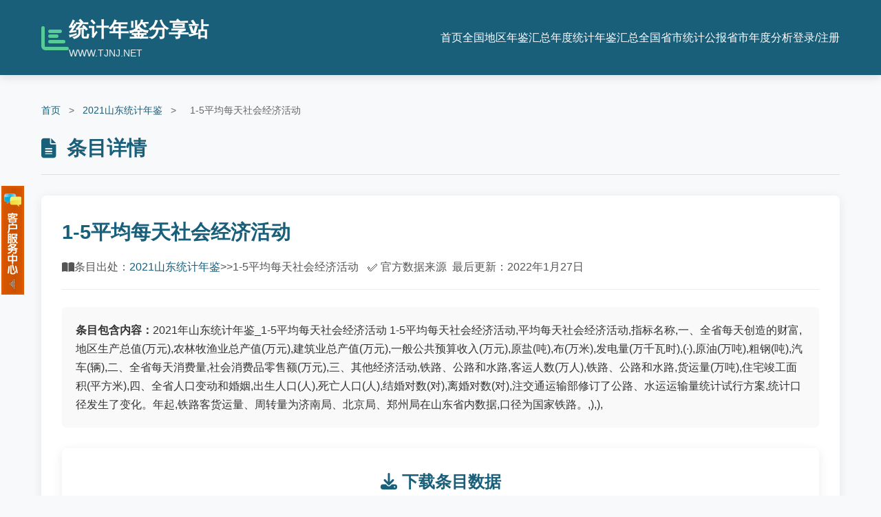

--- FILE ---
content_type: text/html; charset=utf-8
request_url: https://www.tjnj.net/navipage-n3022013114000105.html
body_size: 8755
content:

<!DOCTYPE html PUBLIC "-//W3C//DTD XHTML 1.0 Transitional//EN" "http://www.w3.org/TR/xhtml1/DTD/xhtml1-transitional.dtd">

<html xmlns="http://www.w3.org/1999/xhtml" lang="zh-CN">
<head id="Head1"><meta charset="UTF-8" /><title>
	2021年山东统计年鉴_1-5平均每天社会经济活动 - 统计年鉴分享站
</title><meta name="viewport" content="width=device-width, initial-scale=1.0" />
     <script src="/js/jquery.js" type="text/javascript"></script>
    <link rel="stylesheet" href="/css/tiaomu.css" /><script type="application/ld+json">{"context":"https://schema.org","type":"Chapter","name":"2021山东统计年鉴_1-5平均每天社会经济活动","author":[{"type":"Organization","name":"山东统计局"}],"publisher":{"type":"Organization","name":"中国统计出版社"},"datePublished":"2022年1月27日","description":"2021年山东统计年鉴_1-5平均每天社会经济活动 1-5平均每天社会经济活动,平均每天社会经济活动,指标名称,一、全省每天创造的财富,地区生产总值(万元),农林牧渔业总产值(万元),建筑业总产值(万元),一般公共预算收入(万元),原盐(吨),布(万米),发电量(万千瓦时),(·),原油(万吨),粗钢(吨),汽车(辆),二、全省每天消费量,社会消费品零售额(万元),三、其他经济活动,铁路、公路和水路,客运人数(万人),铁路、公路和水路,货运量(万吨),住宅竣工面积(平方米),四、全省人口变动和婚姻,出生人口(人),死亡人口(人),结婚对数(对),离婚对数(对),注交通运输部修订了公路、水运运输量统计试行方案,统计口径发生了变化。年起,铁路客货运量、周转量为济南局、北京局、郑州局在山东省内数据,口径为国家铁路。,),),","keywords":"2021山东统计年鉴_1-5平均每天社会经济活动","inLanguage":"zh-CN","bookEdition":"2021年版","mainEntityOfPage":{"type":"WebPage","id":"https://www.tjnj.net/navipage-n3022013114000105.html"}}</script>
    <script>
        (function () {
            var el = document.createElement("script");
            el.src = "https://lf1-cdn-tos.bytegoofy.com/goofy/ttzz/push.js?4e02a42f218313000ad1b15628dae3822129b24ab6d8d29de966cbd3f43ef099c112ff4abe50733e0ff1e1071a0fdc024b166ea2a296840a50a5288f35e2ca42";
            el.id = "ttzz";
            var s = document.getElementsByTagName("script")[0];
            s.parentNode.insertBefore(el, s);
        })(window)
    </script>


<meta name="keywords" content="2021年山东统计年鉴_1-5平均每天社会经济活动 - 统计年鉴分享站" /><meta name="description" content="2021年山东统计年鉴_1-5平均每天社会经济活动 1-5平均每天社会经济活动,平均每天社会经济活动,指标名称,一、全省每天创造的财富,地区生产总值(万元),农林牧渔业总产值(万元),建筑业总产值(万元),一般公共预算收入(万元),原盐(吨),布(万米),发电量(万千瓦时),(·),原油(万吨),粗" /></head>
<body>
  
    <!-- header begin -->
     
 <link rel="shortcut icon" href="favicon.ico" type="image/x-icon" /> 

   
<link href="/css/fontawesome-free-6.7.2-web/css/all.min.css" rel="stylesheet" />

    <!-- 头部 -->
    <header>
        <div class="container">
            <div class="header-content">
                <div class="logo">
                    <i class="fas fa-chart-bar"></i>
                    
                    <div class="logo-text">
                        <span style="font-size:1.8rem; margin-bottom:5px;"><b>统计年鉴分享站</b></span>
                        <p>WWW.TJNJ.NET</p>
                    </div>
                </div>
                
                <button class="mobile-menu-btn" id="mobileMenuBtn">
                    <i class="fas fa-bars"></i>
                </button>

                <ul class="nav-menu" id="navMenu">
                    <li><a id="shouye" href="/index.aspx">首页</a></li>
                    <li><a id="area" href="/yearbookbyarea/shandong">全国地区年鉴汇总</a></li>
                    <li><a id="year" href="/yearbookbyyear/2025">年度统计年鉴汇总</a></li>
                    <li><a id="gongbao" href="/newslist.aspx">全国省市统计公报</a></li>
                    <li><a id="subject" href="/newssubjectlist.aspx">省市年度分析</a></li>

                    
					<li><a id="denglu" href="/login.aspx">登录/注册</a></li>
                    
                </ul>
            </div>
        </div>
    </header>
                <script type="text/javascript">
                    if (window.location.href.toLowerCase().indexOf("index") != -1) {
                        
                        document.getElementById("shouye").classList.add("active");
                    }
                        
                    if (window.location.href.toLowerCase().indexOf("yearbookbyyear") != -1) {
                       
                        document.getElementById("year").classList.add("active");
                    }
                        
                    if (window.location.href.toLowerCase().indexOf("yearbookbyarea") != -1) {
                        
                        document.getElementById("area").classList.add("active");
                    }
                    if (window.location.href.toLowerCase().indexOf("newslist") != -1) {

                        document.getElementById("gongbao").classList.add("active");
                    }
                    if (window.location.href.toLowerCase().indexOf("subject") != -1) {

                        document.getElementById("subject").classList.add("active");
                    }
                    if (window.location.href.toLowerCase().indexOf("login") != -1) {

                        document.getElementById("denglu").classList.add("active");
                    }
                    if (window.location.href.toLowerCase().indexOf("user") != -1) {

                        document.getElementById("userinfo").classList.add("active");
                    }
                </script>




    <!-- header end -->

     <main class="main-content">
        <div class="container">
            <!-- 面包屑导航 -->
            <div class="breadcrumb">
                <a href="/index.aspx">首页</a> <span>&gt;</span>
                
               
                <a target="_blank" href="/navibooklist-n3022013114-1.html">2021山东统计年鉴</a> <span>&gt;</span>
                <span>1-5平均每天社会经济活动</span>
            </div>
            
            <!-- 页面标题 -->
            <div class="page-title">
                <i class="fas fa-file-alt"></i>
                <h2>条目详情</h2>
            </div>
            
            <!-- 条目详情 -->
            <section class="entry-details">
                <div class="entry-header">
                    <h1 class="entry-title">1-5平均每天社会经济活动</h1>
                    
                    <div class="entry-meta">
                        <div class="entry-source">
                            <i class="fas fa-book-open"></i>
                            <span>条目出处：</span>
                            <a target="_blank" href="/navibooklist-n3022013114-1.html">2021山东统计年鉴</a><span>&gt;&gt;</span>1-5平均每天社会经济活动<span>&nbsp;&nbsp;&nbsp;✅ 官方数据来源&nbsp;&nbsp;最后更新：2022年1月27日</span>
                        </div>
                        
                        
                    </div>
                    
                   
                </div>
                
                <div class="entry-description">
                    <p><strong>条目包含内容：</strong>2021年山东统计年鉴_1-5平均每天社会经济活动 1-5平均每天社会经济活动,平均每天社会经济活动,指标名称,一、全省每天创造的财富,地区生产总值(万元),农林牧渔业总产值(万元),建筑业总产值(万元),一般公共预算收入(万元),原盐(吨),布(万米),发电量(万千瓦时),(·),原油(万吨),粗钢(吨),汽车(辆),二、全省每天消费量,社会消费品零售额(万元),三、其他经济活动,铁路、公路和水路,客运人数(万人),铁路、公路和水路,货运量(万吨),住宅竣工面积(平方米),四、全省人口变动和婚姻,出生人口(人),死亡人口(人),结婚对数(对),离婚对数(对),注交通运输部修订了公路、水运运输量统计试行方案,统计口径发生了变化。年起,铁路客货运量、周转量为济南局、北京局、郑州局在山东省内数据,口径为国家铁路。,),),</p>
                    
                </div>
                
                                <!-- 下载区域 -->
            <section class="download-section">
                <h3><i class="fas fa-download"></i> 下载条目数据</h3>
              
                <div class="download-options">
                    
                    <button class="download-btn large" id="downloadExcel" onclick="downloadFile('xls')">
                        <i class="fas fa-file-excel"></i> 下载 Excel 格式
                    </button>
                    
                </div>
                
                <div class="download-note">
                    
                    <p><i class="fas fa-info-circle"></i> 提示：一个条目2个金币，同一格式文件重复下载不扣费。</p>
                    <p><a style="color:black" target="_blank" href="/sharehelp.aspx">如何通过分享网站增加金币</a></p>
                    
                </div>
                
                <div style="margin-top: 30px; padding-top: 20px; border-top: 1px solid #eee;">
                    <h4 style="color: #1a5f7a; margin-bottom: 15px;">下载整本统计年鉴</h4>
                    <p style="margin-bottom: 15px;">您也可以下载整本的2021山东统计年鉴：</p>
                    <button class="download-btn" id="downloadFullYearbook" onclick="downloadWhole()">
                        <i class="fas fa-download"></i> 下载整本2021山东统计年鉴
                    </button>
                </div>
            </section>


                  <div class="related-entries">
                    <h3><i class="fas fa-link"></i>《1-5平均每天社会经济活动》条目近10年相关条目</h3>
                    <div class="entry-list">
                       <div class='entry-item'><a target='_blank' href=/navipage-n3026010504000205.html>2025山东统计年鉴>>1-5平均每天社会经济活动</a></div><div class='entry-item'><a target='_blank' href=/navipage-n3025021407000105.html>2024山东统计年鉴>>1-5平均每天社会经济活动</a></div><div class='entry-item'><a target='_blank' href=/navipage-n3024011701000105.html>2023山东统计年鉴>>1-5平均每天社会经济活动</a></div><div class='entry-item'><a target='_blank' href=/navipage-n3023011802000105.html>2022山东统计年鉴>>1-5平均每天社会经济活动</a></div><div class='entry-item'><a target='_blank' href=/navipage-n3022013114000105.html>2021山东统计年鉴>>1-5平均每天社会经济活动</a></div><div class='entry-item'><a target='_blank' href=/navipage-n3020013114000105.html>2020山东统计年鉴>>1-5  平均每天社会经济活动</a></div><div class='entry-item'><a target='_blank' href=/navipage-n3020010202000105.html>2019山东统计年鉴>>1-5  平均每天社会经济活动</a></div><div class='entry-item'><a target='_blank' href=/navipage-n3018122704000115.html>2018山东统计年鉴>>1-5  平均每天社会经济活动</a></div><div class='entry-item'><a target='_blank' href=/navipage-n2017120248000014.html>2017山东统计年鉴>>1-5 平均每天社会经济活动</a></div><div class='entry-item'><a target='_blank' href=/navipage-n3018021310000105.html>2017山东统计年鉴>>1-5  平均每天社会经济活动</a></div><div class='entry-item'><a target='_blank' href=/navipage-n2017020242000014.html>2016山东统计年鉴>>1-5 平均每天社会经济活动</a></div><div class='entry-item'><a target='_blank' href=/navipage-n2015110111000014.html>2015山东统计年鉴>>1-5 平均每天社会经济活动</a></div><div class='entry-item'><a target='_blank' href=/navipage-n2014110007000013.html>2014山东统计年鉴>>1-5 平均每天社会经济活动</a></div><div class='entry-item'><a target='_blank' href=/navipage-n2013090396000013.html>2013山东统计年鉴>>1-5 平均每天社会经济活动</a></div><div class='entry-item'><a target='_blank' href=/navipage-n2012090030000018.html>2012山东统计年鉴>>1-9 平均每天社会经济活动</a></div><div class='entry-item'><a target='_blank' href=/navipage-n2011090057000018.html>2011山东统计年鉴>>1-9 平均每天社会经济活动</a></div><div class='entry-item'><a target='_blank' href=/navipage-n2010080114000019.html>2010山东统计年鉴>>1-9 平均每天社会经济活动</a></div><div class='entry-item'><a target='_blank' href=/navipage-n2010010087000012.html>2009山东统计年鉴>>1-3 平均每天社会经济活动</a></div><div class='entry-item'><a target='_blank' href=/navipage-n2009030041000012.html>2008山东统计年鉴>>1—3 平均每天社会经济活动</a></div><div class='entry-item'><a target='_blank' href=/navipage-n2008070083000018.html>2007山东统计年鉴>>2-1 平均每天社会经济活动</a></div>
                    </div>
                </div>


                <!-- 相关条目 -->
                <div class="related-entries">
                    <h3><i class="fas fa-link"></i> 同年鉴相关条目</h3>
                    <div class="entry-list">
                       <div class='entry-item'><a target='_blank' href=/navipage-n3022013114000101.html>1-1行政区划(2020年底)</a></div><div class='entry-item'><a target='_blank' href=/navipage-n3022013114000102.html>1-2国民经济和社会发展主要指标</a></div><div class='entry-item'><a target='_blank' href=/navipage-n3022013114000103.html>1-3国民经济和社会发展主要指标增长速度</a></div><div class='entry-item'><a target='_blank' href=/navipage-n3022013114000104.html>1-4全省经济和社会发展结构指标</a></div><div class='entry-item'><a target='_blank' href=/navipage-n3022013114000106.html>1-6国民经济和社会发展主要指标占全国的比重(2020年)</a></div><div class='entry-item'><a target='_blank' href=/navipage-n3022013114000107.html>1-7按行业分法人单位数</a></div><div class='entry-item'><a target='_blank' href=/navipage-n3022013114000108.html>1-8按机构类型分法人单位数</a></div><div class='entry-item'><a target='_blank' href=/navipage-n3022013114000109.html>1-9按地区分法人单位数</a></div><div class='entry-item'><a target='_blank' href=/navipage-n3022013114000110.html>2-1主要年份地区生产总值</a></div><div class='entry-item'><a target='_blank' href=/navipage-n3022013114000111.html>2-2主要年份地区生产总值指数</a></div>
                    </div>
                </div>
                
                <div class="related-entries">
                    <h3><i class="fas fa-random"></i> 2021山东统计年鉴条目下载排名</h3>
                    <div class="entry-list">
                        <div class='entry-item'><a target = '_blank' href=/navipage-n3022013114000396.html>2021山东统计年鉴_20-15各市卫生事业基本情况(2020年)</a></div> <div class='entry-item'><a target = '_blank' href=/navipage-n3022013114000412.html>2021山东统计年鉴_22-1各县(市、区)主要经济指标(2020年)</a></div> <div class='entry-item'><a target = '_blank' href=/navipage-n3022013114000116.html>2021山东统计年鉴_2-6各市生产总值(2020年)</a></div> <div class='entry-item'><a target = '_blank' href=/navipage-n3022013114000126.html>2021山东统计年鉴_4-4各市年底就业人员数(2020年底)</a></div> <div class='entry-item'><a target = '_blank' href=/navipage-n3022013114000180.html>2021山东统计年鉴_6-25各市接待入境游客人数</a></div> <div class='entry-item'><a target = '_blank' href=/navipage-n3022013114000181.html>2021山东统计年鉴_6-26各市入境旅游外汇收入</a></div> <div class='entry-item'><a target = '_blank' href=/navipage-n3022013114000166.html>2021山东统计年鉴_6-11按主要国家(地区)分外商直接投资</a></div> <div class='entry-item'><a target = '_blank' href=/navipage-n3022013114000124.html>2021山东统计年鉴_4-2按三次产业分的年底就业人员数</a></div> <div class='entry-item'><a target = '_blank' href=/navipage-n3022013114000114.html>2021山东统计年鉴_2-4地区生产总值</a></div> <div class='entry-item'><a target = '_blank' href=/navipage-n3022013114000110.html>2021山东统计年鉴_2-1主要年份地区生产总值</a></div> <div class='entry-item'><a target = '_blank' href=/navipage-n3022013114000401.html>2021山东统计年鉴_21-5各市交通事故情况(2020年)</a></div> <div class='entry-item'><a target = '_blank' href=/navipage-n3022013114000373.html>2021山东统计年鉴_19-20r&d经费支出情况(2020年）</a></div> <div class='entry-item'><a target = '_blank' href=/navipage-n3022013114000363.html>2021山东统计年鉴_19-10各市普通中学情况(2020年)</a></div> <div class='entry-item'><a target = '_blank' href=/navipage-n3022013114000344.html>2021山东统计年鉴_18-9限额以上住宿和餐饮业财务状况(2020年)</a></div> <div class='entry-item'><a target = '_blank' href=/navipage-n3022013114000343.html>2021山东统计年鉴_18-8各市限额以上住宿和餐饮业经营情况(2020年)</a></div> <div class='entry-item'><a target = '_blank' href=/navipage-n3022013114000341.html>2021山东统计年鉴_18-6限额以上住宿和餐饮业情况</a></div> <div class='entry-item'><a target = '_blank' href=/navipage-n3022013114000345.html>2021山东统计年鉴_18-10各市限额以上住宿和餐饮业财务状况(2020年)</a></div> <div class='entry-item'><a target = '_blank' href=/navipage-n3022013114000282.html>2021山东统计年鉴_13-9各市农作物播种面积和产量(2020年)</a></div> <div class='entry-item'><a target = '_blank' href=/navipage-n3022013114000277.html>2021山东统计年鉴_13-4各市农林牧渔业总产值(2020年)</a></div> <div class='entry-item'><a target = '_blank' href=/navipage-n3022013114000289.html>2021山东统计年鉴_13-16各市地类面积(2018年)</a></div>
                    </div>
                </div>
            </section>
            
            
        </div>
    </main>


    
    <!-- footer begin -->
     
 
 <!-- 页脚 -->
    <footer>
        <div class="container">
            <div class="footer-content">
                <div class="footer-section">
                    <h3>关于我们</h3>
                    <p>统计年鉴分享站致力于提供全国各省市统计年鉴的查询和下载服务，为经济研究、政策制定和社会发展提供数据支持。</p>
                </div>
                
                <div class="footer-section">
                    <h3>服务内容</h3>
                   
                    <a href="/yearbookbyarea/china">全国地区年鉴汇总</a>
                    <a href="/yearbookbyyear/2025">年度统计年鉴汇总</a>
                    <a href="/newslist.aspx">全国省市统计公报</a>
                    <a href="/newssubjectlist.aspx">省市年度分析</a>
                </div>
                
                <div class="footer-section">
                    <h3>联系方式</h3>
                    <p>邮箱：zgtjnjorg@163.com</p>
                    <p>QQ：907374480</p>
                    
                </div>
                
                <div class="footer-section">
                    <h3>免责声明</h3>
                    <p>本站部分内容收集于互联网，分享目的仅供愿意了解相关专业学习者参考，如有侵权，请联系管理员，我们将及时删除！</p>

                </div>
            </div>

            <div class="copyright">
                <p>
                    <script>
                        !function (p) { "use strict"; !function (t) { var s = window, e = document, i = p, c = "".concat("https:" === e.location.protocol ? "https://" : "http://", "sdk.51.la/js-sdk-pro.min.js"), n = e.createElement("script"), r = e.getElementsByTagName("script")[0]; n.type = "text/javascript", n.setAttribute("charset", "UTF-8"), n.async = !0, n.src = c, n.id = "LA_COLLECT", i.d = n; var o = function () { s.LA.ids.push(i) }; s.LA ? s.LA.ids && o() : (s.LA = p, s.LA.ids = [], o()), r.parentNode.insertBefore(n, r) }() }({ id: "L1FPobmuGh6GFjST", ck: "L1FPobmuGh6GFjST" });
</script>

                    <a href="https://beian.miit.gov.cn" target="_blank" rel="noopener noreferrer" style="color: #2c3e50;">鲁ICP备2025198947号-1</a></p>
                <p>
                    <img alt="公安网站备案" style="width: 16px; height: 16px" src="/images/police.png" />
                    <a style="color: #2c3e50;" href="https://beian.mps.gov.cn/#/query/webSearch?code=37021302001347" rel="noreferrer" target="_blank">鲁公网安备37021302001347号</a></p>
            </div>
        </div>
    </footer>

	<style>
	
/* QQbox */

.QQbox{ z-index:99; width: 33px; top: 145px; position: absolute;}
.QQbox .press{ right: 0; border: none; cursor: pointer; width: 33px; height: 158px;position: absolute;}
.QQbox .infobox{ color:#fff; padding-left: 10px;}
.QQbox .Qlist{ left: 0; width: 145px; background: url(/qqkefuimg/qq_listbg.gif) repeat-y -155px 0;  position: absolute; border-radius: 8px;}
.QQbox .Qlist .t,.QQbox .Qlist .b{ float: right; height: 6px; width: 145px; font-size: 1px; }
.QQbox .Qlist .t{ background: url(/qq_listbg.gif) no-repeat left; }
.QQbox .Qlist .b{ background: url(/qq_listbg.gif) no-repeat right; }
.QQbox .Qlist .con{ background: #fff; width: 90%; margin: 0 auto; }
.QQbox .Qlist .con h2{ height: 22px; background: url(/qq_listbg.gif) repeat-y -163px 0; border: 1px solid #3a708d; text-align: center; color:#fff;}
.QQbox .Qlist .con ul{  }
.QQbox .Qlist .con img { vertical-align:middle; padding-right:5px;}
.QQbox .Qlist .con ul li{  padding: 5px 0 0 8px; line-height: 20px; background: #ffffff;list-style-type:none}
.QQbox .Qlist .con ul li.odd{ background: #fff; }
/*.QQbox END*/
	
	</style>
<div class="QQbox" id="divQQbox" style="left: 2px;">
    <div class="Qlist" id="divOnline" onmouseout="hideMsgBox(event);" style="display: none;">
        <div class="t"></div>
        <div class="infobox" style="font-size: 16px; text-align: center">服务时间：<br>
            08：30 - 22：00</div>
        <div class="con" onmouseover="OnlineOver()" style="font-size: 16px;">
            加QQ号：<a target="_blank" href="http://wpa.qq.com/msgrd?v=3&uin=907374480&site=qq&menu=yes"><img alt="在线沟通" border="0" src="http://wpa.qq.com/pa?p=2:907374480:50" /></a>
            <br>
            <span style="line-height: 26px; font-size: 16px;">或加微信号：sharepoint6789</span><br>
            <span style="line-height: 26px; font-size: 16px;">或者发邮件： <b>zgtjnjorg@163.com </b></span>

        </div>

        <div class="b"></div>

    </div>

    <div id="divMenu" onmouseover="OnlineOver()">
        <img src="/qqkefuimg/qq_1.gif" class="press" alt="QQOnline"></div>

</div>
<script type='text/javascript'>
    var tips; var theTop = 170, lastScrollY = 0;
    var old = theTop;

    function initFloatTips() {
        tips = document.getElementById('divQQbox');

    };

    function moveTips() {
        var tt = 50;
        if (window.innerHeight) {
            posQQ = window.pageYOffset
        } else if (document.documentElement && document.documentElement.scrollTop) {
            posQQ = document.documentElement.scrollTop;
        } else if (document.body) {
            posQQ = document.body.scrollTop;
        }
        if (!posQQ) document.getElementById("divQQbox").style.top = parseInt(document.documentElement.clientHeight - 450) + "px";
        percent = .1 * (posQQ - lastScrollY);
        if (percent > 0) percent = Math.ceil(percent);
        else percent = Math.floor(percent);
        document.getElementById("divQQbox").style.top = parseInt(document.getElementById("divQQbox").style.top) + percent + "px";
        lastScrollY = lastScrollY + percent;
    }
    initFloatTips();
    window.setInterval("moveTips()", 1);

    function OnlineOver() {
        document.getElementById("divMenu").style.display = "none";
        document.getElementById("divOnline").style.display = "block";
        document.getElementById("divQQbox").style.width = "178px";
    }

    function OnlineOut() {
        document.getElementById("divMenu").style.display = "block";
        document.getElementById("divOnline").style.display = "none";
    }

    if (typeof (HTMLElement) != "undefined") {
        HTMLElement.prototype.contains = function (obj) {
            while (obj != null && typeof (obj.tagName) != "undefind") {
                if (obj == this) return true;
                obj = obj.parentNode;
            }
            return false;
        };
    }

    function hideMsgBox(theEvent) {
        if (theEvent) {
            var browser = navigator.userAgent;
            if (browser.indexOf("Firefox") > 0) {
                if (document.getElementById('divOnline').contains(theEvent.relatedTarget)) {
                    return;
                }
            }
            if (browser.indexOf("MSIE") > 0) {
                if (document.getElementById('divOnline').contains(event.toElement)) {
                    return;
                }
            }
            document.getElementById("divQQbox").style.width = "33px";
        }

        document.getElementById("divMenu").style.display = "block";
        document.getElementById("divOnline").style.display = "none";
    }
</script>




      
    <!-- footer end -->

</body>
</html>
<script type="text/javascript">
    // 移动端菜单切换
    document.getElementById('mobileMenuBtn').addEventListener('click', function () {
        document.getElementById('navMenu').classList.toggle('show');
    });

    function downloadWhole() {
        window.location.href = "/navibooklist-n3022013114-1.html";
    }

    function downloadFile(st) {
        var isonline = "0";
        $.get('/ServiceAjax.aspx', { "type": "isonline" }, function (res) {
            isonline = res;
            if (isonline == "0") {
                alert("抱歉，您未登录，请登录后再下载");
                window.location.href = "/login.aspx";
                return;
            }
            else {
                const isConfirm = confirm("确定要下载1-5平均每天社会经济活动吗？");

                if (isConfirm) {
                    try {

                        window.open("FileDownload.aspx?file=n3022013114000105" + "&type=" + st, '_blank');
                 } catch (error) {
                     alert("下载失败：" + error.message);
                 }
             }
         }


        }, 'json');



    }


   
</script>

--- FILE ---
content_type: text/css
request_url: https://www.tjnj.net/css/tiaomu.css
body_size: 1868
content:
* {
            margin: 0;
            padding: 0;
            box-sizing: border-box;
            font-family: 'Segoe UI', 'Microsoft YaHei', sans-serif;
        }
        
        body {
            background-color: #f8f9fa;
            color: #333;
            line-height: 1.6;
        }
        
        .container {
            max-width: 1200px;
            margin: 0 auto;
            padding: 0 20px;
        }
        
        /* 头部样式 */
        header {
            background-color: #1a5f7a;
            color: white;
            padding: 20px 0;
            box-shadow: 0 4px 12px rgba(0, 0, 0, 0.1);
        }
        
        .header-content {
            display: flex;
            justify-content: space-between;
            align-items: center;
            flex-wrap: wrap;
        }
        
        .logo {
            display: flex;
            align-items: center;
            gap: 15px;
        }
        
        .logo i {
            font-size: 2.5rem;
            color: #57cc99;
        }
        
        .logo-text h1 {
            font-size: 1.8rem;
            margin-bottom: 5px;
        }
        
        .logo-text p {
            font-size: 0.9rem;
            opacity: 0.9;
        }
        
        .nav-menu {
            display: flex;
            gap: 25px;
            list-style: none;
        }
        
        .nav-menu a {
            color: white;
            text-decoration: none;
            font-weight: 500;
            padding: 8px 0;
            position: relative;
            transition: color 0.3s;
        }
        
        .nav-menu a:hover, .nav-menu a.active {
            color: #57cc99;
        }
        
        .nav-menu a.active::after {
            content: '';
            position: absolute;
            bottom: 0;
            left: 0;
            width: 100%;
            height: 3px;
            background-color: #57cc99;
            border-radius: 2px;
        }
        
        .mobile-menu-btn {
            display: none;
            background: none;
            border: none;
            color: white;
            font-size: 1.5rem;
            cursor: pointer;
        }
        
        /* 主要内容区 */
        .main-content {
            padding: 40px 0;
            min-height: calc(100vh - 300px);
        }
        
        .page-title {
            display: flex;
            align-items: center;
            margin-bottom: 30px;
            color: #1a5f7a;
            padding-bottom: 15px;
            border-bottom: 1px solid #e0e0e0;
        }
        
        .page-title i {
            margin-right: 15px;
            font-size: 1.8rem;
        }
        
        .page-title h2 {
            font-size: 1.8rem;
        }
        
        /* 面包屑导航 */
        .breadcrumb {
            margin-bottom: 20px;
            font-size: 0.9rem;
            color: #666;
        }
        
        .breadcrumb a {
            color: #1a5f7a;
            text-decoration: none;
        }
        
        .breadcrumb a:hover {
            text-decoration: underline;
        }
        
        .breadcrumb span {
            margin: 0 8px;
        }
        
        /* 条目详情样式 */
        .entry-details {
            background-color: white;
            border-radius: 8px;
            padding: 30px;
            box-shadow: 0 3px 15px rgba(0, 0, 0, 0.08);
            margin-bottom: 30px;
        }
        
        .entry-header {
            margin-bottom: 25px;
            padding-bottom: 20px;
            border-bottom: 1px solid #eee;
        }
        
        .entry-title {
            color: #1a5f7a;
            font-size: 1.8rem;
            margin-bottom: 15px;
        }
        
        .entry-meta {
            display: flex;
            flex-wrap: wrap;
            gap: 30px;
            align-items: center;
            color: #555;
            font-size: 1rem;
        }
        
        .entry-source {
            display: flex;
            align-items: center;
            gap: 8px;
        }
        
        .entry-source a {
            color: #1a5f7a;
            text-decoration: none;
            font-weight: 500;
        }
        
        .entry-source a:hover {
            text-decoration: underline;
        }
        
        .entry-reviewer {
            display: flex;
            align-items: center;
            gap: 8px;
        }
        
        .entry-description {
            background-color: #f9f9f9;
            padding: 20px;
            border-radius: 6px;
            margin-bottom: 25px;
            line-height: 1.7;
        }
        
        /* 相关年份样式 */
        .related-years {
            margin: 30px 0;
            padding: 20px;
            background-color: #f0f7ff;
            border-radius: 8px;
        }
        
        .related-years h3 {
            color: #1a5f7a;
            margin-bottom: 15px;
            font-size: 1.3rem;
            display: flex;
            align-items: center;
            gap: 10px;
        }
        
        .year-list {
            display: flex;
            flex-wrap: wrap;
            gap: 10px;
        }
        
        .year-tag {
            background-color: white;
            padding: 8px 15px;
            border-radius: 20px;
            font-size: 0.9rem;
            color: #1a5f7a;
            border: 1px solid #d0e4ff;
            text-decoration: none;
            transition: all 0.3s;
        }
        
        .year-tag:hover {
            background-color: #1a5f7a;
            color: white;
            border-color: #1a5f7a;
        }
        
        .year-tag.current {
            background-color: #57cc99;
            color: white;
            border-color: #57cc99;
            font-weight: 500;
        }
        
        /* 相关条目样式 */
        .related-entries {
            margin-top: 40px;
        }
        
        .related-entries h3 {
            color: #1a5f7a;
            margin-bottom: 20px;
            padding-bottom: 10px;
            border-bottom: 1px solid #eee;
            font-size: 1.5rem;
        }
        
        .entry-list {
            display: grid;
            grid-template-columns: repeat(auto-fill, minmax(250px, 1fr));
            gap: 15px;
        }
        
        .entry-item {
            background-color: white;
            padding: 15px;
            border-radius: 6px;
            box-shadow: 0 2px 8px rgba(0, 0, 0, 0.05);
            transition: transform 0.3s, box-shadow 0.3s;
            border-left: 3px solid #57cc99;
        }
        
        .entry-item:hover {
            transform: translateY(-3px);
            box-shadow: 0 5px 15px rgba(0, 0, 0, 0.08);
        }
        
        .entry-item a {
            color: #333;
            text-decoration: none;
            font-weight: 500;
            display: block;
        }
        
        .entry-item a:hover {
            color: #1a5f7a;
        }
        
        /* 下载区域样式 */
        .download-section {
            background-color: white;
            border-radius: 8px;
            padding: 30px;
            box-shadow: 0 3px 15px rgba(0, 0, 0, 0.08);
            margin-top: 30px;
            text-align: center;
        }
        
        .download-section h3 {
            color: #1a5f7a;
            margin-bottom: 20px;
            font-size: 1.5rem;
        }
        
        .download-options {
            display: flex;
            justify-content: center;
            gap: 20px;
            flex-wrap: wrap;
            margin-bottom: 25px;
        }
        
        .download-btn {
            display: inline-flex;
            align-items: center;
            gap: 10px;
            background-color: #1a5f7a;
            color: white;
            padding: 15px 30px;
            border-radius: 5px;
            text-decoration: none;
            font-weight: 500;
            transition: background-color 0.3s;
            border: none;
            cursor: pointer;
            font-size: 1rem;
        }
        
        .download-btn:hover {
            background-color: #144a60;
        }
        
        .download-btn.large {
            padding: 18px 35px;
            font-size: 1.1rem;
        }
        
        .download-btn.secondary {
            background-color: #57cc99;
        }
        
        .download-btn.secondary:hover {
            background-color: #3eb489;
        }
        
        .download-note {
            color: #666;
            font-size: 0.9rem;
            margin-top: 15px;
        }
        
        /* 页脚样式 */
        footer {
            background-color: #2c3e50;
            color: #ecf0f1;
            padding: 40px 0 20px;
            margin-top: 50px;
        }
        
        .footer-content {
            display: grid;
            grid-template-columns: repeat(auto-fit, minmax(250px, 1fr));
            gap: 40px;
            margin-bottom: 30px;
        }
        
        .footer-section h3 {
            font-size: 1.3rem;
            margin-bottom: 20px;
            color: #57cc99;
        }
        
        .footer-section p, .footer-section a {
            color: #bdc3c7;
            margin-bottom: 10px;
            display: block;
            text-decoration: none;
        }
        
        .footer-section a:hover {
            color: #57cc99;
        }
        
        .copyright {
            text-align: center;
            padding-top: 20px;
            border-top: 1px solid #34495e;
            color: #95a5a6;
            font-size: 0.9rem;
        }
        
        /* 移动端适配 */
        @media (max-width: 768px) {
            .header-content {
                flex-direction: column;
                align-items: flex-start;
            }
            
            .logo {
                margin-bottom: 20px;
            }
            
            .nav-menu {
                display: none;
                width: 100%;
                flex-direction: column;
                gap: 0;
                margin-top: 15px;
            }
            
            .nav-menu.show {
                display: flex;
            }
            
            .nav-menu li {
                width: 100%;
            }
            
            .nav-menu a {
                display: block;
                padding: 12px 0;
                border-bottom: 1px solid rgba(255, 255, 255, 0.1);
            }
            
            .mobile-menu-btn {
                display: block;
                position: absolute;
                top: 25px;
                right: 20px;
            }
            
            .entry-title {
                font-size: 1.5rem;
            }
            
            .entry-meta {
                flex-direction: column;
                align-items: flex-start;
                gap: 15px;
            }
            
            .entry-list {
                grid-template-columns: 1fr;
            }
            
            .download-options {
                flex-direction: column;
                align-items: center;
            }
            
            .download-btn {
                width: 100%;
                justify-content: center;
            }
            
            .page-title h2 {
                font-size: 1.5rem;
            }
        }
        
        @media (max-width: 480px) {
            .entry-details, .download-section {
                padding: 20px;
            }
            
            .footer-content {
                grid-template-columns: 1fr;
                gap: 30px;
            }
            
            .entry-title {
                font-size: 1.3rem;
            }
        }
        
        /* 额外样式 */
        .highlight {
            background-color: #fff9e6;
            padding: 3px 5px;
            border-radius: 3px;
            font-weight: 500;
        }
        
        .file-info {
            display: flex;
            align-items: center;
            gap: 10px;
            margin-top: 15px;
            color: #666;
            font-size: 0.9rem;
        }
        
        .file-info i {
            color: #57cc99;
        }
        
        .download-location {
            margin-top: 10px;
            font-size: 0.9rem;
            color: #666;
            display: flex;
            align-items: center;
            gap: 8px;
        }